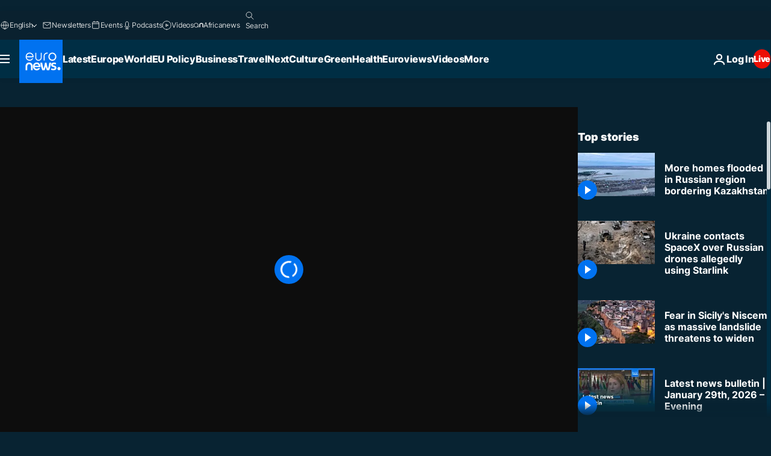

--- FILE ---
content_type: application/xml
request_url: https://dmxleo.dailymotion.com/cdn/manifest/video/x8wwhts.m3u8?af=2%2C7%2C8%2C9&vv=1%2C2%2C3%2C4%2C5%2C6%2C7%2C8%2C11%2C12%2C13%2C14&mm=video%2Fmp4%2Cvideo%2Fwebm%2Caudio%2Fmp4%2Caudio%2Fmpeg%2Caudio%2Faac%2Caudio%2Fmpeg3%2Caudio%2Fmp3%2Caudio%2Fvnd.wave%2Caudio%2Fwav%2Caudio%2Fwave%2Caudio%2Fogg%2Caudio%2Fvorbis%2Cimage%2Fjpeg%2Cimage%2Fpng%2Cimage%2Fwebp%2Cimage%2Fsvg%2Bxml&cse=1jgbhcl6i00f17b56a3&rts=786702&rhv=1&cen=prod&cpi=xe2cka&cpt=player&rla=en&cpr=x9oog&eb=https%3A%2F%2Fwww.euronews.com%2Fvideo%2F2024%2F04%2F16%2Fmore-homes-flooded-in-russian-region-bordering-kazakhstan&ps=960x540&td=www.euronews.com&reader_gdpr_flag=0&reader_gdpr_consent=&gdpr_binary_consent=opt-out&gdpr_comes_from_infopack=0&reader_us_privacy=1---&vl=-1&ciid=1jgbhcl6i00f17b56a3_VMAP_0_0&cidx=0&sidx=0&vidIdx=0&omp=Dailymotion%2F1.0&omn=0&imal=1&uid_dm=15f9f2fc-7be2-b377-9111-7fd05740c105&ccPremium=false&ccCustomParams=6458%252Fen_euronews_new%252Fnews%252Fnews%252Fworld%2Flng%253Den%2526page%253Darticle%2526video%253Dtrue%2526isBreakingNews%253Dfalse%2526vertical%253Dnews%2526nws_id%253D2522768%2526nwsctr_id%253D8376894%2526article_type%253Dnormal%2526program%253Dworld%2526video_duration%253D76840%2526source%253Deuronews%2526themes%253Dnews%2526tags%253Drussia%25252Ckazakhstan%25252Cflood%25252Cevacuation%25252Cclimate%2526player_type%253Ddailymotion&3pcb=0&rap=1&apo=monetization&pos=1&pbm=2
body_size: 3437
content:
<?xml version="1.0" encoding="UTF-8"?><vmap:VMAP xmlns:vmap="http://www.iab.net/videosuite/vmap" version="1.0"><vmap:AdBreak breakType="linear" breakId="preroll1" timeOffset="start"><vmap:AdSource id="preroll1"><vmap:VASTAdData><VAST version="3.0"><Ad><InLine><AdSystem>Leo</AdSystem><AdTitle>noad</AdTitle><Extensions><Extension type="dailymotion" source="dailymotion">{"noAd":{"reasonId":1106,"reason":"viewing context|bot-detected"},"inventoryId":"d0814541-7ea4-4c41-acd8-a61dab08c727"}</Extension></Extensions></InLine></Ad></VAST></vmap:VASTAdData></vmap:AdSource><vmap:Extensions><vmap:Extension type="dailymotion" source="dailymotion"><![CDATA[{"timeout":15000}]]></vmap:Extension></vmap:Extensions></vmap:AdBreak><vmap:AdBreak breakType="linear" breakId="preroll2" timeOffset="start"><vmap:AdSource id="preroll2"><vmap:AdTagURI templateType="vast3">https://dmxleo.dailymotion.com/cdn/manifest/video/x8wwhts.m3u8?auth=[base64]&amp;vv=1%2C2%2C3%2C4%2C5%2C6%2C7%2C8%2C11%2C12%2C13%2C14&amp;sec=1&amp;rts=786702&amp;rla=en&amp;rhv=1&amp;reader_us_privacy=1---&amp;reader.player=dailymotion&amp;plt=1&amp;pbm=2&amp;mm=video%2Fmp4%2Cvideo%2Fwebm%2Caudio%2Fmp4%2Caudio%2Fmpeg%2Caudio%2Faac%2Caudio%2Fmpeg3%2Caudio%2Fmp3%2Caudio%2Fvnd.wave%2Caudio%2Fwav%2Caudio%2Fwave%2Caudio%2Fogg%2Caudio%2Fvorbis%2Cimage%2Fjpeg%2Cimage%2Fpng%2Cimage%2Fwebp%2Cimage%2Fsvg%2Bxml&amp;lnrt=1&amp;eb=https%3A%2F%2Fwww.euronews.com%2Fvideo%2F2024%2F04%2F16%2Fmore-homes-flooded-in-russian-region-bordering-kazakhstan&amp;dmngv=1.0&amp;dmng=Dailymotion&amp;dlvr=1%2C2&amp;cse=1jgbhcl6i00f17b56a3&amp;cpt=player&amp;cpr=x9oog&amp;cpi=xe2cka&amp;cen=prod&amp;cbrs=1&amp;battr=9%2C10%2C11%2C12%2C13%2C14%2C17&amp;apo=monetization&amp;3pcb=0&amp;r=v</vmap:AdTagURI></vmap:AdSource><vmap:Extensions><vmap:Extension type="dailymotion" source="dailymotion"><![CDATA[{"timeout":15000}]]></vmap:Extension></vmap:Extensions></vmap:AdBreak><vmap:Extensions><vmap:Extension type="dailymotion" source="dmx"><![CDATA[{"asid":1009779}]]></vmap:Extension></vmap:Extensions></vmap:VMAP>